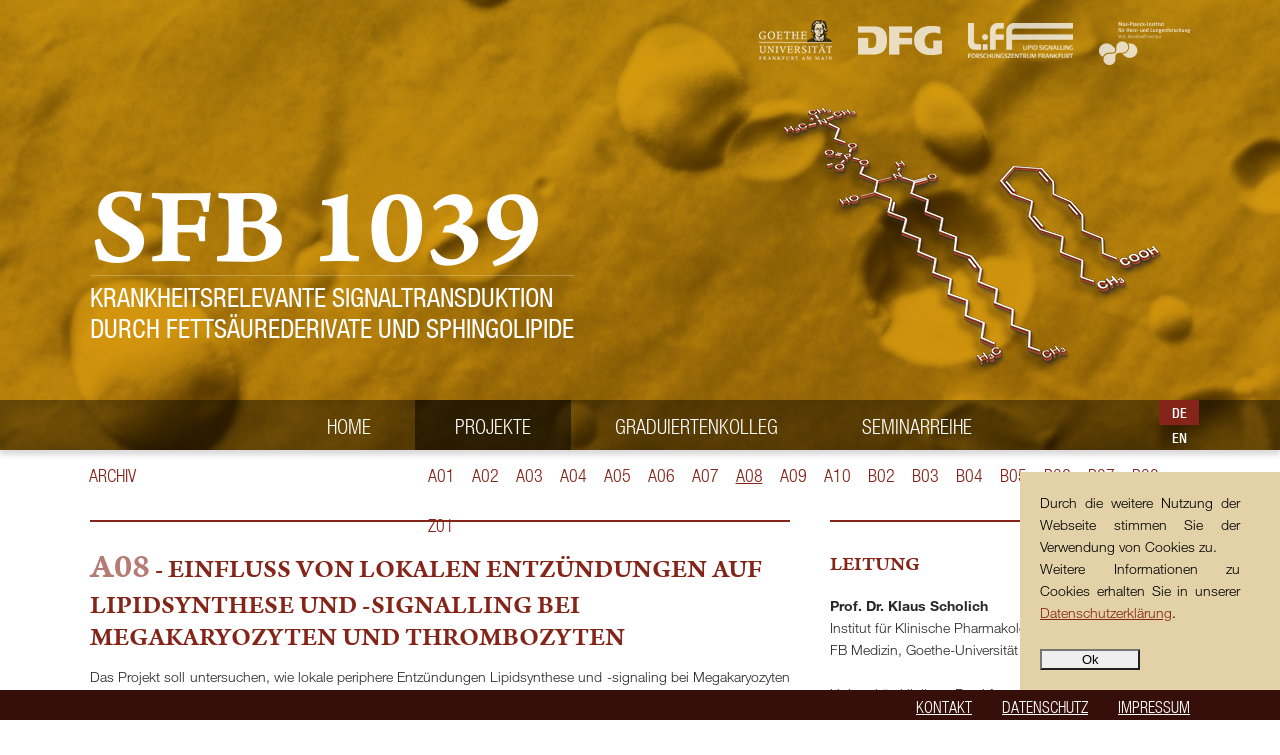

--- FILE ---
content_type: text/html; charset=utf-8
request_url: https://www.lipidsignalling.de/de/projekte/a08.php
body_size: 3353
content:
	
<!DOCTYPE HTML PUBLIC "-//W3C//DTD HTML 4.01 Transitional//EN" "http://www.w3.org/TR/html4/loose.dtd">
<html>
<head>

		
	<meta http-equiv="Content-Type" content="text/html; charset=UTF-8">
<meta http-equiv="content-script-type" content="text/javascript">
<meta http-equiv="content-style-type" content="text/css">
<meta http-equiv="imagetoolbar" content="false">
<meta name="description" lang="de" content="Lipidsignalling ist eine Forschergruppe der Goethe Universität Frankfurt, die sich mit 7 Medizin- und Biochemieprojekten zusammengefunden haben." >
<meta name="description" lang="en" content="Lipisignalling is a group of scientists of the Goethe University Frankfurt, that grouped together with 7 medicine and biochemistry projects." >
<meta name="author" content="Agonist media GmbH">
<meta name="publisher" content="SFB 1039 Lipid Signalling">
<meta name="copyright" content="SFB 1039 Lipid Signalling">
<meta name="audience" content="Alle">
<meta http-equiv="content-language" content="de">
<meta name="robots" content="index, follow">
<meta name="revisit-after" content="7 days">
<meta name="page-topic" content="Forschung">
<meta name="keywords" lang="de" content="Goethe Universität Frankfurt, Forschung">
<meta name="keywords" lang="en" content="Goethe University Frankfurt, Research">

<link rel="shortcut icon" href="/favicon.ico" type="image/vnd.microsoft.icon">
<link rel="shortcut icon" href="/favicon.ico" type="image/x-icon">
<link rel="icon" href="/favicon.ico" type="image/gif">
<meta http-equiv="Content-Type" content="text/html; charset=UTF-8">	<script src="/js/modernizr.js" type="text/javascript"></script>

<script type="text/javascript" src="/js/jquery-3.3.1.min.js"></script>
<script type="text/javascript" src="/js/corelibrary.js"></script>

<script type="text/javascript">
<!--


function schreibemail(vorne,hinten)
{
	document.write('<a href=\"mailto:' + vorne + '@' + hinten + '\" class=\"textlink\">');
	document.write(vorne + '@' + hinten + '<\/a>');
}

function schreibemail2(vorne,hinten)
{
	document.write('<a href=\"mailto:' + vorne + '@' + hinten + '\" >');
	document.write(vorne + '@' + hinten + '<\/a>');
}
//-->
</script>

<!--[if lt IE 9]>
		  <script src="https://html5shiv.googlecode.com/svn/trunk/html5.js"></script>
<![endif]-->	
	<meta name="Keywords" content="">
	<meta name="Description" content="">
	
	<link type="text/css" rel="stylesheet" href="https://fast.fonts.net/cssapi/13801c9e-26b8-46a5-89ef-ba8e19d75729.css"/>
	<link href="/style.css" rel="stylesheet" type="text/css">
	
	<title>SFB 1039 Lipid Signalling - Teilprojekte</title>

</head>

<body>

    <div id="wrapper">
    
    	<header>
	
	<div class="head_wrap">
		<div id="sponsors">
			<a href=""><img style="margin-bottom: -5px;" src="/images/logo-goethe.png" alt="Goethe Universität Logo" /></a>
			<a href=""><img src="/images/logo-dfg.png" alt="DFG Logo" /></a>
			<a href=""><img style="margin-bottom: -3px;" src="/images/logo-liff.png" alt="LiFF Logo" /></a>
			<a class="last" href=""><img style="margin-bottom: -10px;" src="/images/logo-max-planck.png" alt="Max Planck Institut Logo" /></a>
		</div>
		
		<hgroup class="page_title">
			<h1>SFB 1039</h1>
			<h2>Krankheitsrelevante Signaltransduktion 
			<br>durch Fettsäurederivate und Sphingolipide</h2>
		</hgroup>
		
		<div class="lipid_formula">
		</div>
	</div>
	
	<nav class="mainnav">
		<ul class="thenavi">
			<li class=""><a href="/de/home/">Home</a>
				<ul class="subnav">
					<li><a class="" href="/de/home/index.php">Sprecher</a></li>
					<li><a class="" href="/de/home/lipid.php">Lipidsignalling</a></li>
				</ul>
			</li>
			<li class="active"><a href="/de/projekte/">Projekte</a>
				<ul class="subnav projekte archiv">
					<li><a href="/de/projekte/archiv.php" class="archiv-link projekte">Archiv</a></li>
				</ul>
				
				<ul class="subnav projekte">
					<li><a class="" href="/de/projekte/a01.php">A01</a></li>
					<li><a class="" href="/de/projekte/a02.php">A02</a></li>
					<li><a class="" href="/de/projekte/a03.php">A03</a></li>
					<li><a class="" href="/de/projekte/a04.php">A04</a></li>
					<li><a class="" href="/de/projekte/a05.php">A05</a></li>
					<li><a class="" href="/de/projekte/a06.php">A06</a></li>
					<li><a class="" href="/de/projekte/a07.php">A07</a></li>
					<li><a class="active" href="/de/projekte/a08.php">A08</a></li>
					<li><a class="" href="/de/projekte/a09.php">A09</a></li>
					<li><a class="" href="/de/projekte/a10.php">A10</a></li>
					<li><a class="" href="/de/projekte/b02.php">B02</a></li>
					<li><a class="" href="/de/projekte/b03.php">B03</a></li>
					<li><a class="" href="/de/projekte/b04.php">B04</a></li>
					<li><a class="" href="/de/projekte/b05.php">B05</a></li>
					<li><a class="" href="/de/projekte/b06.php">B06</a></li>
					<li><a class="" href="/de/projekte/b07.php">B07</a></li>
					<li><a class="" href="/de/projekte/b08.php">B08</a></li>
					<li><a class=" last" href="/de/projekte/z01.php">Z01</a></li>
				</ul>
			</li>
			<li class=""><a href="/de/kolleg/">Graduiertenkolleg</a>
				<ul class="subnav">
					<li><a href="konzept.php">Ausbildungskonzept</a></li>
					<li><a href="vorlesung.php">Vorlesung</a></li>
					<li><a href="seminar.php">Doktorandenseminar</a> 
                    								
                    </li>
					<li><a href="index.php">Kontakt</a></li>
				</ul>
			</li>
			<li class=""><a href="/de/seminare/">Seminarreihe</a>
            	<ul class="subnav">
                	<li><a class="" href="/de/seminare/archiv.php">Archiv</a></li>
                </ul>
            </li>
			
			<li class="language">
				<span><a class="active" href="/de/home/">DE</a></span>
				<span><a class="" href="/en/home/">EN</a></span>
			</li>
		</ul>
	</nav>
</header>    	
    	<div id="content" class="projekte">
    	
    		<div class="text_block left">
    			<h1><span>A08</span> - Einfluss von lokalen Entzündungen auf Lipidsynthese und -signalling bei Megakaryozyten und Thrombozyten</h1>
    			
    			<p>Das Projekt soll untersuchen, wie lokale periphere Entzündungen Lipidsynthese und -signaling bei Megakaryozyten und Thrombozyten beeinflussen. mRNA Sequenzierung und Proteomanalysen zeigten während einer lokalen Entzündung die verstärkte Expression proinflammatorischer Proteine in Megakaryozyten und Thrombozyten. Nun sollen die Auswirkungen der Änderungen im Lipidom beider Zellen mit Blick auf Thrombozytenaggregation, vaskulärer Permeabilität und Thrombozyten-assoziierter Makrophagen charakterisiert werden. Die erhaltenen Daten werden mit Biopsien und Blutproben von Patienten hinsichtlich ihrer Bedeutung für entzündliche Hauterkrankungen überprüft.</p>
    			
    			<p><strong>Links:</strong></p>
    			<ul>
    				<li><a target="_blank" href="http://www.kgu.de/zpharm/klin/">Institut für Klinische Pharmakologie</a></li>
    			</ul>
    			
    		</div>
    		
    		<div class="text_block right">
    			
    			<h2>Leitung</h2>
    			
    			<p><strong>Prof. Dr. Klaus Scholich</strong><br>
    			Institut für Klinische Pharmakologie<br>
    			FB Medizin, Goethe-Universität Frankfurt<br>
    			<br>
    			Universitätsklinikum Frankfurt<br>
    			Theodor Stern Kai 7<br>
    			60590 Frankfurt am Main</p>
    			
    			<p><strong>Prof. Dr. Dr. Gerd Geisslinger</strong><br>
    			Institut für Klinische Pharmakologie<br>
    			FB Medizin, Goethe-Universität Frankfurt<br>
    			<br>
    			Universitätsklinikum Frankfurt<br>
    			Theodor Stern Kai 7<br>
    			60590 Frankfurt am Main</p>
    			
    		</div>
    		
    	</div>
    	
    	<footer>
	<nav class="footnav">
		<ul>
			<li><a href="/de/home/">Kontakt</a></li>
			<li><a href="/de/datenschutz.php">Datenschutz</a></li>
			<li class="last"><a href="/de/imprint.php">Impressum</a></li>
		</ul>
	</nav>
</footer>

<!--<script type="text/javascript">
var gaProperty = 'UA-36437189-5';
var disableStr = 'ga-disable-' + gaProperty;
if (document.cookie.indexOf(disableStr + '=true') > -1) {
window[disableStr] = true;
}
function gaOptout() {
document.cookie = disableStr + '=true; expires=Thu, 31 Dec 2099 23:59:59 UTC; path=/';
window[disableStr] = true;
}
</script>

<script type="text/javascript">

  var _gaq = _gaq || [];
  _gaq.push(['_setAccount', 'UA-36437189-5']);
  _gaq.push(['_trackPageview']);

  (function() {
    var ga = document.createElement('script'); ga.type = 'text/javascript'; ga.async = true;
    ga.src = ('https:' == document.location.protocol ? 'https://ssl' : 'http://www') + '.google-analytics.com/ga.js';
    var s = document.getElementsByTagName('script')[0]; s.parentNode.insertBefore(ga, s);
  })();

</script>-->    	
    	<div class="legal-banner">
	<div class="inner">
		<p>Durch die weitere Nutzung der Webseite stimmen Sie der Verwendung von Cookies zu. <br/>
Weitere Informationen zu Cookies erhalten Sie in unserer <a href="/de/datenschutz.php">Datenschutzerklärung</a>.</p><br/>
		<button id="accept-btn"><span>Ok</span></button>
	</div>
</div>        
    </div>    

</body>

</html>

--- FILE ---
content_type: text/css; charset=utf-8
request_url: https://fast.fonts.net/cssapi/13801c9e-26b8-46a5-89ef-ba8e19d75729.css
body_size: 2978
content:
@import url(/t/1.css?apiType=css&projectid=13801c9e-26b8-46a5-89ef-ba8e19d75729);
@font-face{
font-family:"Arno W08 Cp Regular";
src:url("/dv2/2/43011820-20ff-469f-b23f-ef80536be2aa.eot?[base64]&projectId=13801c9e-26b8-46a5-89ef-ba8e19d75729") format("eot");
}
@font-face{
font-family:"Arno W08 Cp Regular";
src:url("/dv2/2/43011820-20ff-469f-b23f-ef80536be2aa.eot?[base64]&projectId=13801c9e-26b8-46a5-89ef-ba8e19d75729");
src:url("/dv2/3/345f6a23-bed9-41e7-9525-bd16d228b5a7.woff?[base64]&projectId=13801c9e-26b8-46a5-89ef-ba8e19d75729") format("woff"),url("/dv2/1/864f4096-5768-4783-a35d-324e7ff91af6.ttf?[base64]&projectId=13801c9e-26b8-46a5-89ef-ba8e19d75729") format("truetype"),url("/dv2/11/44512159-b5df-4206-8ced-fb4486ff20e1.svg?[base64]&projectId=13801c9e-26b8-46a5-89ef-ba8e19d75729#44512159-b5df-4206-8ced-fb4486ff20e1") format("svg");
}
@font-face{
font-family:"Arno W08 Cp It";
src:url("/dv2/2/67250b98-f6c4-47dc-8cd2-fb79aafde238.eot?[base64]&projectId=13801c9e-26b8-46a5-89ef-ba8e19d75729") format("eot");
}
@font-face{
font-family:"Arno W08 Cp It";
src:url("/dv2/2/67250b98-f6c4-47dc-8cd2-fb79aafde238.eot?[base64]&projectId=13801c9e-26b8-46a5-89ef-ba8e19d75729");
src:url("/dv2/3/58de174b-c4e4-4f9e-8ebe-88f4dd7a87ba.woff?[base64]&projectId=13801c9e-26b8-46a5-89ef-ba8e19d75729") format("woff"),url("/dv2/1/5d5debba-d85a-436d-8e2e-5e4d0c4f156b.ttf?[base64]&projectId=13801c9e-26b8-46a5-89ef-ba8e19d75729") format("truetype"),url("/dv2/11/6f946912-d371-45c4-ab40-4e8c134c2784.svg?[base64]&projectId=13801c9e-26b8-46a5-89ef-ba8e19d75729#6f946912-d371-45c4-ab40-4e8c134c2784") format("svg");
}
@font-face{
font-family:"Arno W08 Cp Sbd";
src:url("/dv2/2/e36de3d0-8d40-4aed-a6ae-720e17a745e0.eot?[base64]&projectId=13801c9e-26b8-46a5-89ef-ba8e19d75729") format("eot");
}
@font-face{
font-family:"Arno W08 Cp Sbd";
src:url("/dv2/2/e36de3d0-8d40-4aed-a6ae-720e17a745e0.eot?[base64]&projectId=13801c9e-26b8-46a5-89ef-ba8e19d75729");
src:url("/dv2/3/5129d3d3-1b22-457b-b935-b424c857d46e.woff?[base64]&projectId=13801c9e-26b8-46a5-89ef-ba8e19d75729") format("woff"),url("/dv2/1/fa7d946e-3e8b-48a4-9a4b-ca2c4be29692.ttf?[base64]&projectId=13801c9e-26b8-46a5-89ef-ba8e19d75729") format("truetype"),url("/dv2/11/77576510-2d6e-4d88-9db0-dcd67a871538.svg?[base64]&projectId=13801c9e-26b8-46a5-89ef-ba8e19d75729#77576510-2d6e-4d88-9db0-dcd67a871538") format("svg");
}
@font-face{
font-family:"Arno W08 Cp Sbd It";
src:url("/dv2/2/9732b181-bccc-4e03-9c27-bf207816f315.eot?[base64]&projectId=13801c9e-26b8-46a5-89ef-ba8e19d75729") format("eot");
}
@font-face{
font-family:"Arno W08 Cp Sbd It";
src:url("/dv2/2/9732b181-bccc-4e03-9c27-bf207816f315.eot?[base64]&projectId=13801c9e-26b8-46a5-89ef-ba8e19d75729");
src:url("/dv2/3/86f2d3a4-4d26-4f3c-8556-c194cf5c111f.woff?[base64]&projectId=13801c9e-26b8-46a5-89ef-ba8e19d75729") format("woff"),url("/dv2/1/b2b37844-10b4-4e39-ac37-ae77da6a0bfd.ttf?[base64]&projectId=13801c9e-26b8-46a5-89ef-ba8e19d75729") format("truetype"),url("/dv2/11/1c10cb2b-1bb1-42b0-9c1a-96f0fc88d410.svg?[base64]&projectId=13801c9e-26b8-46a5-89ef-ba8e19d75729#1c10cb2b-1bb1-42b0-9c1a-96f0fc88d410") format("svg");
}
@font-face{
font-family:"Arno W08 Cp Bold";
src:url("/dv2/2/997dd49d-66c0-4a3d-997e-7b908b8243f6.eot?[base64]&projectId=13801c9e-26b8-46a5-89ef-ba8e19d75729") format("eot");
}
@font-face{
font-family:"Arno W08 Cp Bold";
src:url("/dv2/2/997dd49d-66c0-4a3d-997e-7b908b8243f6.eot?[base64]&projectId=13801c9e-26b8-46a5-89ef-ba8e19d75729");
src:url("/dv2/3/11ba4514-1796-494b-8607-e1042d89197a.woff?[base64]&projectId=13801c9e-26b8-46a5-89ef-ba8e19d75729") format("woff"),url("/dv2/1/030a4984-7a1c-4ff9-988b-0f8fbb10ffcc.ttf?[base64]&projectId=13801c9e-26b8-46a5-89ef-ba8e19d75729") format("truetype"),url("/dv2/11/7be6ba7d-7090-481b-acb8-87facd6ac70d.svg?[base64]&projectId=13801c9e-26b8-46a5-89ef-ba8e19d75729#7be6ba7d-7090-481b-acb8-87facd6ac70d") format("svg");
}
@font-face{
font-family:"Arno W08 Cp Bold It";
src:url("/dv2/2/a1320017-59a3-405d-8d27-6e1665d85701.eot?[base64]&projectId=13801c9e-26b8-46a5-89ef-ba8e19d75729") format("eot");
}
@font-face{
font-family:"Arno W08 Cp Bold It";
src:url("/dv2/2/a1320017-59a3-405d-8d27-6e1665d85701.eot?[base64]&projectId=13801c9e-26b8-46a5-89ef-ba8e19d75729");
src:url("/dv2/3/f6cf9957-1e61-4ff8-ad76-047b7c38631e.woff?[base64]&projectId=13801c9e-26b8-46a5-89ef-ba8e19d75729") format("woff"),url("/dv2/1/824558e7-7107-47d1-860c-61d8ef93af3c.ttf?[base64]&projectId=13801c9e-26b8-46a5-89ef-ba8e19d75729") format("truetype"),url("/dv2/11/6805efe0-a1c7-4d40-abce-704deeb96744.svg?[base64]&projectId=13801c9e-26b8-46a5-89ef-ba8e19d75729#6805efe0-a1c7-4d40-abce-704deeb96744") format("svg");
}
@font-face{
font-family:"HelveticaNeueW01-45Ligh";
src:url("/dv2/2/ae1656aa-5f8f-4905-aed0-93e667bd6e4a.eot?[base64]&projectId=13801c9e-26b8-46a5-89ef-ba8e19d75729") format("eot");
}
@font-face{
font-family:"HelveticaNeueW01-45Ligh";
src:url("/dv2/2/ae1656aa-5f8f-4905-aed0-93e667bd6e4a.eot?[base64]&projectId=13801c9e-26b8-46a5-89ef-ba8e19d75729");
src:url("/dv2/3/530dee22-e3c1-4e9f-bf62-c31d510d9656.woff?[base64]&projectId=13801c9e-26b8-46a5-89ef-ba8e19d75729") format("woff"),url("/dv2/1/688ab72b-4deb-4e15-a088-89166978d469.ttf?[base64]&projectId=13801c9e-26b8-46a5-89ef-ba8e19d75729") format("truetype"),url("/dv2/11/7816f72f-f47e-4715-8cd7-960e3723846a.svg?[base64]&projectId=13801c9e-26b8-46a5-89ef-ba8e19d75729#7816f72f-f47e-4715-8cd7-960e3723846a") format("svg");
}
@font-face{
font-family:"HelveticaNeueW01-46Ligh";
src:url("/dv2/2/a4f9f319-dec9-4afc-8b50-e18cc1b61cb4.eot?[base64]&projectId=13801c9e-26b8-46a5-89ef-ba8e19d75729") format("eot");
}
@font-face{
font-family:"HelveticaNeueW01-46Ligh";
src:url("/dv2/2/a4f9f319-dec9-4afc-8b50-e18cc1b61cb4.eot?[base64]&projectId=13801c9e-26b8-46a5-89ef-ba8e19d75729");
src:url("/dv2/3/8e9ee02b-f337-4f13-ad6c-969d6d6536c8.woff?[base64]&projectId=13801c9e-26b8-46a5-89ef-ba8e19d75729") format("woff"),url("/dv2/1/beddbbc6-203e-4f36-8960-3f5ca22af567.ttf?[base64]&projectId=13801c9e-26b8-46a5-89ef-ba8e19d75729") format("truetype"),url("/dv2/11/af177436-d9e8-44e8-9c9c-ef2d945f20a3.svg?[base64]&projectId=13801c9e-26b8-46a5-89ef-ba8e19d75729#af177436-d9e8-44e8-9c9c-ef2d945f20a3") format("svg");
}
@font-face{
font-family:"HelveticaNeueW01-55Roma";
src:url("/dv2/2/b7693a83-b861-4aa6-85e0-9ecf676bc4d6.eot?[base64]&projectId=13801c9e-26b8-46a5-89ef-ba8e19d75729") format("eot");
}
@font-face{
font-family:"HelveticaNeueW01-55Roma";
src:url("/dv2/2/b7693a83-b861-4aa6-85e0-9ecf676bc4d6.eot?[base64]&projectId=13801c9e-26b8-46a5-89ef-ba8e19d75729");
src:url("/dv2/3/bcf54343-d033-41ee-bbd7-2b77df3fe7ba.woff?[base64]&projectId=13801c9e-26b8-46a5-89ef-ba8e19d75729") format("woff"),url("/dv2/1/b0ffdcf0-26da-47fd-8485-20e4a40d4b7d.ttf?[base64]&projectId=13801c9e-26b8-46a5-89ef-ba8e19d75729") format("truetype"),url("/dv2/11/da09f1f1-062a-45af-86e1-2bbdb3dd94f9.svg?[base64]&projectId=13801c9e-26b8-46a5-89ef-ba8e19d75729#da09f1f1-062a-45af-86e1-2bbdb3dd94f9") format("svg");
}
@font-face{
font-family:"HelveticaNeueW01-56It";
src:url("/dv2/2/58a5cbff-d570-4c18-a5e3-60868dc07ae8.eot?[base64]&projectId=13801c9e-26b8-46a5-89ef-ba8e19d75729") format("eot");
}
@font-face{
font-family:"HelveticaNeueW01-56It";
src:url("/dv2/2/58a5cbff-d570-4c18-a5e3-60868dc07ae8.eot?[base64]&projectId=13801c9e-26b8-46a5-89ef-ba8e19d75729");
src:url("/dv2/3/2c056da8-4920-4e20-8c69-8a6b315458a9.woff?[base64]&projectId=13801c9e-26b8-46a5-89ef-ba8e19d75729") format("woff"),url("/dv2/1/2381d918-136d-444f-8391-db0cba6da388.ttf?[base64]&projectId=13801c9e-26b8-46a5-89ef-ba8e19d75729") format("truetype"),url("/dv2/11/d0697971-6f58-4597-942e-8beabd1adc87.svg?[base64]&projectId=13801c9e-26b8-46a5-89ef-ba8e19d75729#d0697971-6f58-4597-942e-8beabd1adc87") format("svg");
}
@font-face{
font-family:"HelveticaNeueW01-65Medi";
src:url("/dv2/2/07fe0fec-b63f-4963-8ee1-535528b67fdb.eot?[base64]&projectId=13801c9e-26b8-46a5-89ef-ba8e19d75729") format("eot");
}
@font-face{
font-family:"HelveticaNeueW01-65Medi";
src:url("/dv2/2/07fe0fec-b63f-4963-8ee1-535528b67fdb.eot?[base64]&projectId=13801c9e-26b8-46a5-89ef-ba8e19d75729");
src:url("/dv2/3/60be5c39-863e-40cb-9434-6ebafb62ab2b.woff?[base64]&projectId=13801c9e-26b8-46a5-89ef-ba8e19d75729") format("woff"),url("/dv2/1/4c6503c9-859b-4d3b-a1d5-2d42e1222415.ttf?[base64]&projectId=13801c9e-26b8-46a5-89ef-ba8e19d75729") format("truetype"),url("/dv2/11/36c182c6-ef98-4021-9b0d-d63122c2bbf5.svg?[base64]&projectId=13801c9e-26b8-46a5-89ef-ba8e19d75729#36c182c6-ef98-4021-9b0d-d63122c2bbf5") format("svg");
}
@font-face{
font-family:"HelveticaNeueW01-66Medi";
src:url("/dv2/2/71c74bc5-e7c8-48ad-9b03-43f3e6760e4e.eot?[base64]&projectId=13801c9e-26b8-46a5-89ef-ba8e19d75729") format("eot");
}
@font-face{
font-family:"HelveticaNeueW01-66Medi";
src:url("/dv2/2/71c74bc5-e7c8-48ad-9b03-43f3e6760e4e.eot?[base64]&projectId=13801c9e-26b8-46a5-89ef-ba8e19d75729");
src:url("/dv2/3/5f0efe11-b07a-49fc-ab86-7af6152fa368.woff?[base64]&projectId=13801c9e-26b8-46a5-89ef-ba8e19d75729") format("woff"),url("/dv2/1/fea58e5b-b0a7-43f7-8928-fc0639365852.ttf?[base64]&projectId=13801c9e-26b8-46a5-89ef-ba8e19d75729") format("truetype"),url("/dv2/11/398e1bb8-f2eb-41d5-b3b6-b9a889b52ee7.svg?[base64]&projectId=13801c9e-26b8-46a5-89ef-ba8e19d75729#398e1bb8-f2eb-41d5-b3b6-b9a889b52ee7") format("svg");
}
@font-face{
font-family:"HelveticaNeueW01-75Bold";
src:url("/dv2/2/c07fef9e-a934-42d7-92ad-69205f2b8a00.eot?[base64]&projectId=13801c9e-26b8-46a5-89ef-ba8e19d75729") format("eot");
}
@font-face{
font-family:"HelveticaNeueW01-75Bold";
src:url("/dv2/2/c07fef9e-a934-42d7-92ad-69205f2b8a00.eot?[base64]&projectId=13801c9e-26b8-46a5-89ef-ba8e19d75729");
src:url("/dv2/3/14ff6081-326d-4dae-b778-d7afa66166fc.woff?[base64]&projectId=13801c9e-26b8-46a5-89ef-ba8e19d75729") format("woff"),url("/dv2/1/8fda1e47-19be-46c7-8d83-8d4fb35572f0.ttf?[base64]&projectId=13801c9e-26b8-46a5-89ef-ba8e19d75729") format("truetype"),url("/dv2/11/f751c8ae-1057-46d9-8d74-62592e002568.svg?[base64]&projectId=13801c9e-26b8-46a5-89ef-ba8e19d75729#f751c8ae-1057-46d9-8d74-62592e002568") format("svg");
}
@font-face{
font-family:"HelveticaNeueW01-76Bold";
src:url("/dv2/2/9eb382e7-b9a0-4ec0-86b3-7a690b9e127b.eot?[base64]&projectId=13801c9e-26b8-46a5-89ef-ba8e19d75729") format("eot");
}
@font-face{
font-family:"HelveticaNeueW01-76Bold";
src:url("/dv2/2/9eb382e7-b9a0-4ec0-86b3-7a690b9e127b.eot?[base64]&projectId=13801c9e-26b8-46a5-89ef-ba8e19d75729");
src:url("/dv2/3/628a0837-f9e0-4b32-83c4-d99689b9da93.woff?[base64]&projectId=13801c9e-26b8-46a5-89ef-ba8e19d75729") format("woff"),url("/dv2/1/4d9ecce0-f253-49fd-8623-b0f896b12794.ttf?[base64]&projectId=13801c9e-26b8-46a5-89ef-ba8e19d75729") format("truetype"),url("/dv2/11/dcdd4c31-466f-43f5-85c9-9bcdcd814139.svg?[base64]&projectId=13801c9e-26b8-46a5-89ef-ba8e19d75729#dcdd4c31-466f-43f5-85c9-9bcdcd814139") format("svg");
}
@font-face{
font-family:"HelveticaNeueW01-47LtCn 692686";
src:url("/dv2/2/7de6b03f-1298-4bc2-89af-9d9da594008d.eot?[base64]&projectId=13801c9e-26b8-46a5-89ef-ba8e19d75729") format("eot");
}
@font-face{
font-family:"HelveticaNeueW01-47LtCn 692686";
src:url("/dv2/2/7de6b03f-1298-4bc2-89af-9d9da594008d.eot?[base64]&projectId=13801c9e-26b8-46a5-89ef-ba8e19d75729");
src:url("/dv2/3/42aacb2f-222e-46f5-a95a-1c22948ee0d1.woff?[base64]&projectId=13801c9e-26b8-46a5-89ef-ba8e19d75729") format("woff"),url("/dv2/1/217a2f81-1e65-4924-a0d4-05ac8576f883.ttf?[base64]&projectId=13801c9e-26b8-46a5-89ef-ba8e19d75729") format("truetype"),url("/dv2/11/5405647d-099e-47f7-9d4a-f8692e57a206.svg?[base64]&projectId=13801c9e-26b8-46a5-89ef-ba8e19d75729#5405647d-099e-47f7-9d4a-f8692e57a206") format("svg");
}
@font-face{
font-family:"HelveticaNeueW01-47LtCn 692689";
src:url("/dv2/2/08bfcfa5-cfb6-462a-8047-8398a026a60e.eot?[base64]&projectId=13801c9e-26b8-46a5-89ef-ba8e19d75729") format("eot");
}
@font-face{
font-family:"HelveticaNeueW01-47LtCn 692689";
src:url("/dv2/2/08bfcfa5-cfb6-462a-8047-8398a026a60e.eot?[base64]&projectId=13801c9e-26b8-46a5-89ef-ba8e19d75729");
src:url("/dv2/3/aa6913f7-e674-4d61-973b-002422ac447e.woff?[base64]&projectId=13801c9e-26b8-46a5-89ef-ba8e19d75729") format("woff"),url("/dv2/1/857b0b99-c6b3-4ad8-a049-28506caba502.ttf?[base64]&projectId=13801c9e-26b8-46a5-89ef-ba8e19d75729") format("truetype"),url("/dv2/11/af9d9c5b-b4f4-4d6f-9809-26fb6a2bb794.svg?[base64]&projectId=13801c9e-26b8-46a5-89ef-ba8e19d75729#af9d9c5b-b4f4-4d6f-9809-26fb6a2bb794") format("svg");
}
@font-face{
font-family:"HelveticaNeueW01-57Cn";
src:url("/dv2/2/ecaa98fe-425a-42de-846b-c235f0dbc449.eot?[base64]&projectId=13801c9e-26b8-46a5-89ef-ba8e19d75729") format("eot");
}
@font-face{
font-family:"HelveticaNeueW01-57Cn";
src:url("/dv2/2/ecaa98fe-425a-42de-846b-c235f0dbc449.eot?[base64]&projectId=13801c9e-26b8-46a5-89ef-ba8e19d75729");
src:url("/dv2/3/842088d0-1ae2-40d0-8561-3c95761ba7a6.woff?[base64]&projectId=13801c9e-26b8-46a5-89ef-ba8e19d75729") format("woff"),url("/dv2/1/c74505d5-13e8-47ed-94a8-630aab4da3e6.ttf?[base64]&projectId=13801c9e-26b8-46a5-89ef-ba8e19d75729") format("truetype"),url("/dv2/11/6cd480d1-47d0-48b4-86bd-283db2cb9235.svg?[base64]&projectId=13801c9e-26b8-46a5-89ef-ba8e19d75729#6cd480d1-47d0-48b4-86bd-283db2cb9235") format("svg");
}
@font-face{
font-family:"HelveticaNeueW01-57CnOb";
src:url("/dv2/2/fe7d63fc-e92b-4a46-b4f4-fd73aefeede6.eot?[base64]&projectId=13801c9e-26b8-46a5-89ef-ba8e19d75729") format("eot");
}
@font-face{
font-family:"HelveticaNeueW01-57CnOb";
src:url("/dv2/2/fe7d63fc-e92b-4a46-b4f4-fd73aefeede6.eot?[base64]&projectId=13801c9e-26b8-46a5-89ef-ba8e19d75729");
src:url("/dv2/3/62667cf4-401a-4878-83c9-4cfabc21ac51.woff?[base64]&projectId=13801c9e-26b8-46a5-89ef-ba8e19d75729") format("woff"),url("/dv2/1/e7e2d460-5cf5-4bd1-b1a3-efdb8490bc94.ttf?[base64]&projectId=13801c9e-26b8-46a5-89ef-ba8e19d75729") format("truetype"),url("/dv2/11/b11cea27-f24b-43bf-a74f-f69ae0ef7fa7.svg?[base64]&projectId=13801c9e-26b8-46a5-89ef-ba8e19d75729#b11cea27-f24b-43bf-a74f-f69ae0ef7fa7") format("svg");
}
@font-face{
font-family:"HelveticaNeueW01-67MdCn 692710";
src:url("/dv2/2/3a605871-b94d-4161-a394-bb2cfc975df7.eot?[base64]&projectId=13801c9e-26b8-46a5-89ef-ba8e19d75729") format("eot");
}
@font-face{
font-family:"HelveticaNeueW01-67MdCn 692710";
src:url("/dv2/2/3a605871-b94d-4161-a394-bb2cfc975df7.eot?[base64]&projectId=13801c9e-26b8-46a5-89ef-ba8e19d75729");
src:url("/dv2/3/aef05e22-e1d4-4e59-bc2e-a71c13c26cca.woff?[base64]&projectId=13801c9e-26b8-46a5-89ef-ba8e19d75729") format("woff"),url("/dv2/1/b785b1cf-24fa-44c9-8c93-d8e2d6912c47.ttf?[base64]&projectId=13801c9e-26b8-46a5-89ef-ba8e19d75729") format("truetype"),url("/dv2/11/5ab0c585-fb4b-43d9-abb0-b92f452b1284.svg?[base64]&projectId=13801c9e-26b8-46a5-89ef-ba8e19d75729#5ab0c585-fb4b-43d9-abb0-b92f452b1284") format("svg");
}
@font-face{
font-family:"HelveticaNeueW01-67MdCn 692713";
src:url("/dv2/2/0a98bfe2-0b00-4033-8edf-4a77862a203b.eot?[base64]&projectId=13801c9e-26b8-46a5-89ef-ba8e19d75729") format("eot");
}
@font-face{
font-family:"HelveticaNeueW01-67MdCn 692713";
src:url("/dv2/2/0a98bfe2-0b00-4033-8edf-4a77862a203b.eot?[base64]&projectId=13801c9e-26b8-46a5-89ef-ba8e19d75729");
src:url("/dv2/3/08168171-ce66-4a8c-ae2c-720f44ea63ea.woff?[base64]&projectId=13801c9e-26b8-46a5-89ef-ba8e19d75729") format("woff"),url("/dv2/1/d9b14ee9-cc93-4033-894c-cb00960ace98.ttf?[base64]&projectId=13801c9e-26b8-46a5-89ef-ba8e19d75729") format("truetype"),url("/dv2/11/5f8c937b-8250-40b4-a74f-356cbc41ac9a.svg?[base64]&projectId=13801c9e-26b8-46a5-89ef-ba8e19d75729#5f8c937b-8250-40b4-a74f-356cbc41ac9a") format("svg");
}


--- FILE ---
content_type: text/css
request_url: https://www.lipidsignalling.de/style.css
body_size: 2427
content:
/* @override http://virtuell6.hqzone.agonist.de/style.css */

/* @override http://virtuell6.hqzone.agonist.de/style.css */


div, h1, h2, h3, h4, h5, h6, ul, ol, dl, li, dt, dd, p, blockquote,  
pre, form, fieldset, table, th, td, tbody, img {
	margin: 0;
	padding: 0;
	border: none;
	list-style: none;
	font-weight: normal;
}
html, body {
	position: relative;
	padding: 0;
	margin: 0;
	background-color: #fff;
	color: #282828;
	width: 100%;
	font-size: 14px;
	font-family:'HelveticaNeueW01-45Ligh';
}

div, article, footer, header, nav {
	position: relative;
	display: block;
}

#wrapper {
	min-height: 650px; 
	background-color:#fff; 
	width: 100%;
	margin: 0 auto;
}

/* @group Header stuff */

header {
	width: 100%;
	height: 450px;
	background: url(/images/header.jpg) center repeat-x;
	box-shadow: 0 5px 5px rgba(0, 0, 0, 0.15);
	margin-bottom: 70px;
}

.head_wrap {
	width: 1100px;
	margin: 0 auto;
	height: 400px;
}

#sponsors {
	position: absolute;
	top: 20px;
	right: 0px;
}

#sponsors a {
	margin-right: 22px;
	opacity: 0.75;
}

#sponsors a:hover {
	opacity: 1;
}

#sponsors a.last {
	margin-right: 0px;
}

hgroup.page_title {
	position: absolute;
	top: 190px;
	left: 0px;
}

.page_title h1 {
	font-size: 111px;
	margin-bottom: 12px;
	color: #fff;
	margin-bottom: 0px;
	line-height: 85px;
}

.page_title h2 {
	font-size: 26px;
	color: #fff;
	font-family:'HelveticaNeueW01-57Cn';
	border-top: 1px solid rgba(255, 255, 255, .25);
	display: inline-block;
	padding-top: 6px;
}

.lipid_formula {
	width: 394px;
	height: 274px;
	background: url(/images/lipid_formula.png) no-repeat;
	position: absolute;
	right: 0;
	top: 106px;
	padding-right: 25px;
}

nav.mainnav {
	width: 100%;
	background-color: #000;
	filter: alpha(opacity=40);
	background-color: rgba(0, 0, 0, .40);
	height: 50px;
	box-shadow: inset 0 -1px 25px rgba(0, 0, 0, 0.16);
}

nav.mainnav .thenavi {
	width: 1100px;
	margin: 0 auto;
	text-align: center;
	position: relative;
}

nav.mainnav .thenavi li {
	height: 50px;
	display: inline-block;
	position: relative;
	list-style: none;
}

nav.mainnav .thenavi a {
	color: #fff;
	text-transform: uppercase;
	font-family:'HelveticaNeueW01-47LtCn 692686';
	font-size: 20px;
	padding: 15px 40px 13px;
	display: inline-block;
	text-decoration: none;
}

nav.mainnav .thenavi li.active {
	background-color: #000;
	filter: alpha(opacity=50);
	background-color: rgba(0, 0, 0, .5);
}

li.language {
	position: absolute!important;
	width: 40px;
	right: 0;
}

li.language:hover{
	background-color: rgba(0, 0, 0, 0)!important;
}

li.language span a {
	font-size: 14px!important;
	font-family:'HelveticaNeueW01-67MdCn 692710'!important;
	padding: 2px 0 1px !important;
	width: 40px;
}

li.language span a.active {
	background-color: #852519!important;
}

li.language span a:hover {
	background-color: #852519;
}

.thenavi li:hover, .thenavi li:active {
	background-color: rgba(0, 0, 0, .5);
}

.subnav {
	position: absolute;
	left: 30px;
	width: 754px;
	display: none;
}

.subnav.projekte{
	left: -13px;
	width:773px;
}

.subnav.projekte.archiv{
	left: -352px;
    width: 70px;
}

.subnav.projekte.en{
	left: -24px;
}

nav.mainnav .thenavi li.active .subnav {
	display: block;
}

.subnav li{
	float: left;
	background-color: rgba(255, 255, 255, 0)!important;	
}

nav.mainnav .thenavi .subnav a {
	color: #852519;
	font-size: 18px;
	padding-right: 9px;
	padding-left: 8px;
}

nav.mainnav .thenavi .subnav a.last {
	padding-right: 0px;
}

nav.mainnav .thenavi .subnav a:hover {
	text-decoration: underline;
}

.subnav a.active {
	text-decoration: underline!important;
}

/* @end */

#content {
	width: 1100px;
	margin: 0 auto;
	padding-bottom: 50px;
}

.text_block {
	padding-top: 30px;
	border-top: 2px solid #852519;
}


.text_block.left {
	width: 700px;
	margin-right: 40px;
	float: left;
}

.text_block.right {
	width: 360px;
	float: left;
}

.text_block.right p{
	margin-bottom: 25px;
}

.projekte h1 span {
	font-size: 35px;
	opacity: 0.6;
}

.projekte .text_block.left {
	padding-top: 23px;
}

.floater_wrap.three {
	width: 100%;
	margin-bottom: 20px;
}

.floater_wrap.three .floater {
	float: left;
	width: 33.33333333333%;
}

.floater .padder {
	padding: 0 20px 0 0;
	text-align: left;
}

hgroup h1 {
	margin-bottom: 0px;
}

hgroup h3 {
	border-top: 1px solid rgb(216, 216, 216);
	padding-top: 3px;
	display: inline-block;
}

.project_link {
	float: left;
	width: 326px;
	padding: 20px;
	cursor: pointer;
}

.project_link:hover {
	background-color: #f4f4f4;
	padding-bottom: 16px;
	border-bottom: 4px solid #bc8718;
}

.project_link.last {
	margin-right: 0px;
}

.project_link h1 {
	font-size: 40px;
	margin-bottom: 0;
	float: left;
	width: 120px;
	letter-spacing: -2px;
	padding-top:10px;
}

.project_link h3 {
	margin-top: 5px;
	float: left;
	width: 203px;
	line-height: 18px;
	font-size: 18px;
	
}


footer {
	width: 100%;
	background-color: #360f0a;
	height: 30px;
	position: fixed;
	bottom: 0px;
}

nav.footnav {
	width: 1100px;
	margin: 0 auto;
	height: 30px;
}

nav.footnav ul {
	float: right;
}

nav.footnav li {
	float: left;
	list-style: none;
	margin-right: 30px;
}

nav.footnav li.last {
	margin-right: 0px;
}

nav.footnav a {
	color: #fff;
	font-family:'HelveticaNeueW01-47LtCn 692686';
	font-size: 16px;
	text-transform: uppercase;
	padding-top: 6px;
	display: inline-block;
}

nav.footnav a:hover {
	text-decoration: none;
}

.clear {
	clear: both;
}

.last {
	margin-right: 0px;
}

::selection {
	background: #852519;
	color: #fff;
}

::-moz-selection {
	background: #852519;
	color: #fff;
}

.notshowing {
	display: none;
}

p {
	line-height: 1.6em;
	margin-bottom: 8px;
	text-align: justify;
	/*
	-ms-word-break: break-all;
	word-break: break-all;
	word-break: break-word;
	-webkit-hyphens: auto;
	-moz-hyphens: auto;
	hyphens: auto;
	*/
}

ul {
	margin-bottom: 10px;
	padding-left: 18px;
}

li {
	line-height: 1.6em;
	list-style: disc;
	color: #bc8718;
}

li span {
	color: #282828;
}

h1 {
	font-family:'Arno W08 Cp Sbd';
	font-size: 26px;
	margin-bottom: 12px;
	text-transform: uppercase;
	color: #852519;
}
h2 {
	font-size: 20px;
	color: #852519;
	font-family:'Arno W08 Cp Sbd';
	text-transform: uppercase;
	margin-bottom: 18px;
}
h3 {
	font-family:'HelveticaNeueW01-47LtCn 692686';
	font-size: 18px;
	color: #8f8f8f;
	margin-bottom: 15px;
	text-transform: uppercase;
}

h4 {
	font-family:'HelveticaNeueW01-65Medi';
	color: #852519;
}

strong {
	font-weight: normal;
	font-family:'HelveticaNeueW01-75Bold';
}

a:link, a:visited {
	text-decoration: underline;
	color: #852519;
}

a:active, a:hover {
	color: #000000;
}


fonts {
	font-family:'Arno W08 Cp Regular';
	font-family:'Arno W08 Cp It';
	font-family:'Arno W08 Cp Sbd';
	font-family:'Arno W08 Cp Sbd It';
	font-family:'Arno W08 Cp Bold';
	font-family:'Arno W08 Cp Bold It';
	font-family:'HelveticaNeueW01-45Ligh';
	font-family:'HelveticaNeueW01-46Ligh';
	font-family:'HelveticaNeueW01-55Roma';
	font-family:'HelveticaNeueW01-56It';
	font-family:'HelveticaNeueW01-65Medi';
	font-family:'HelveticaNeueW01-66Medi';
	font-family:'HelveticaNeueW01-75Bold';
	font-family:'HelveticaNeueW01-76Bold';
	font-family:'HelveticaNeueW01-47LtCn 692686';
	font-family:'HelveticaNeueW01-47LtCn 692689';
	font-family:'HelveticaNeueW01-57Cn';
	font-family:'HelveticaNeueW01-57CnOb';
	font-family:'HelveticaNeueW01-67MdCn 692710';
	font-family:'HelveticaNeueW01-67MdCn 692713';
}



.legal-banner button{
	-webkit-border-radius: 0px;
	-moz-border-radius: 0px;
	border-radius: 0px;
	width: 100px;
}
.legal-banner {
	background-color: #e3d1a7;
	max-width: 200px;
	position: fixed;
	bottom:30px;
	right: 0px;
	padding-right:60px;
	-webkit-transition: right 0.4s ease-in-out;
	-moz-transition: right 0.4s ease-in-out;
	transition: right 0.4s ease-in-out;
}
.legal-banner.closed{
	right:-270px;
}
.legal-banner .inner{
	margin:0 auto;
	width: 100%;
	padding: 20px;
	
	color:black;
}



--- FILE ---
content_type: application/javascript
request_url: https://www.lipidsignalling.de/js/corelibrary.js
body_size: 1255
content:
// JavaScript Document

function schreibemail(vorne,hinten)
{


	document.write('<a href=\"mailto:' + vorne + '@' + hinten + '\" class=\"textlink\">');
	document.write(vorne + '@' + hinten + '</a>');

}

/*
document.observe("dom:loaded",function () {
		if (window.initPageScripts)
			initPageScripts();
		AV_Layouter.doResize();
		
		var AV_fontsize=readCookie("av_fontsize");
		if (AV_fontsize)
		{
			AV_Layouter.changeSize(AV_fontsize);
		}
		
		
});*/


 var AV_Layouter = new Object();
	 AV_Layouter.biggestCol = 0;
	 AV_Layouter.currHeight = 0;
					 
	AV_Layouter.sizes = ["13px","14px","15px"];
	AV_Layouter.linesizes = ["1.4em","1.4em","1.4em"];
	
	AV_Layouter.changeSize = function(size) {
		
		
		$$(".samehight").each(function(itemid, index) { 
			itemid.setStyle( { height: ''} );
		});
		$$(".innersameheight").each(function(itemid, index) { 
	  		itemid.setStyle( { height: ''} );
		});
		
		$$(".scalable").each(function(itemid, index) { 
	  		itemid.setStyle( { 'fontSize': AV_Layouter.sizes[size]} );
			itemid.setStyle( { 'lineHeight': AV_Layouter.linesizes[size]} );
		});
		
		
		AV_Layouter.doResize();
		createCookie("av_fontsize",size,365);
	}
	
	AV_Layouter.doResize = function() {
		AV_Layouter.doResizeCore('.samehight');
		window.setTimeout(function () { AV_Layouter.doResizeCore('.innersameheight'); }, 100);
		
	}
	
	AV_Layouter.doResizeCore = function(whichclass) {
		
	AV_Layouter.currHeight = 0;
	 $$(whichclass).each(function(itemid, index) {
		
		 var layout = itemid.getLayout();
		 var newheight = layout.get('height');
		 if (newheight > AV_Layouter.currHeight)
		 {
			 AV_Layouter.currHeight = newheight;
			 AV_Layouter.biggestCol = itemid;
		 }
	
		
	  });	
	  
	
	  $$(whichclass).each(function(itemid, index) { 
	  
	  	itemid.setStyle( { height: AV_Layouter.currHeight+'px'} );
		
	 });
	
					 
	}

	//These three functions are courtesy of http://www.quirksmode.org/
	function createCookie(name,value,days) {
		if (days) {
			var date = new Date();
			date.setTime(date.getTime()+(days*24*60*60*1000));
			var expires = "; expires="+date.toGMTString();
		}
		else var expires = "";
		document.cookie = name+"="+encodeURIComponent(value)+expires+"; path=/; ";
		
	}
	
	function readCookie(name) {
		var nameEQ = name + "=";
		var ca = document.cookie.split(';');
		for(var i=0;i < ca.length;i++) {
			var c = ca[i];
			while (c.charAt(0)==' ') c = c.substring(1,c.length);
			if (c.indexOf(nameEQ) == 0) return decodeURIComponent(c.substring(nameEQ.length,c.length));
		}
		return null;
	}
	
	function eraseCookie(name) {
		createCookie(name,"",-1);
	}
	
	jQuery(document).ready(function(){
		
		$('#accept-btn').click(function(){
			$.ajax({
				  method: "POST",
				  url: "/ajax/setcookie.php",
				  data: { doit: "true"}
				}).done(function( msg ) {
				    $(".legal-banner").addClass("closed");
		    });
		});
		
		
	});
	
	
	
	
	
	
	